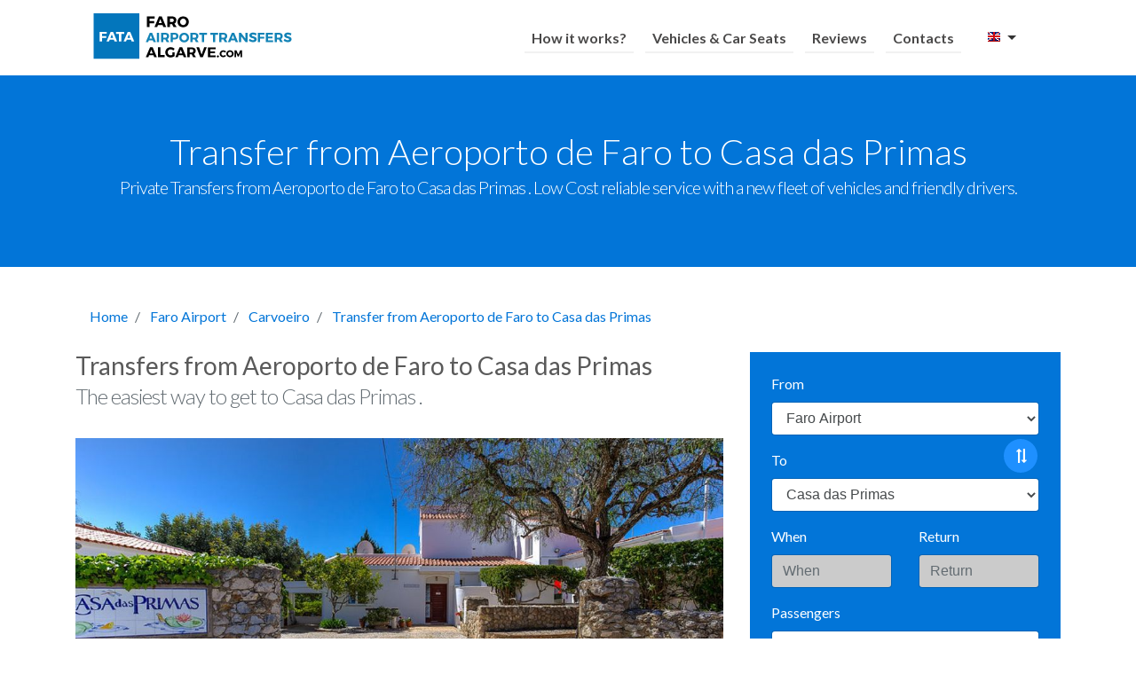

--- FILE ---
content_type: text/html; charset=UTF-8
request_url: https://faroairporttransfersalgarve.com/en/casa-das-primas
body_size: 15401
content:
<!DOCTYPE html><html
lang="en"><head><meta
name="google-site-verification" content="RXs5iGeSEGsLULQ07ybURAA0reOjtrqJa6p3ETBGopw" /><meta
name="google-site-verification" content="EKMqdY_xo6rwFeklCEPiKguZV1cqGxIKHjnMvRhrR_Y" /><link
href="/favicon.ico" title="favicon.ico" type="image/x-icon" rel="alternate" /><meta
http-equiv="Content-Type" content="text/html; charset=utf-8" /><meta
name="viewport" content="width=device-width, initial-scale=1"><title>Transfers from Aeroporto de Faro to Casa das Primas</title><meta
name="description" content="Private Transfers from Aeroporto de Faro to Casa das Primas . Low Cost reliable service with a new fleet of vehicles and friendly drivers." /><meta
content="faro, airport, transfers, private, taxis, transportation, cheap, low, cost, albufeira, vilamoura, lagos, portimão, alvor, carvoeiro, gale, quinta, lago, vale, lobo" name="keywords" /><link
href="https://plus.google.com/+Faroairporttransfersalgarve2010" rel="publisher" /><meta
property="og:site_name" content="Faro Airport Transfers"> <script type="application/ld+json">{
      "@context": "https://schema.org",
      "@type": "WebSite",
      "name": "Faro Airport Transfers",
      "url": "https://www.faroairporttransfersalgarve.com"
    }</script> <meta
property="og:title" content="Transfers from Aeroporto de Faro to Casa das Primas "><meta
property="og:description" content="Private Transfers from Aeroporto de Faro to Casa das Primas . Low Cost reliable service with a new fleet of vehicles and friendly drivers."><meta
property="og:type" content="Website"><meta
property="og:url" content="https://www.faroairporttransfersalgarve.com"><meta
property="og:image" content="https://www.faroairporttransfersalgarve.com/img/logo.png"><meta
name="robots" content="Index, Follow"><link
rel="canonical" href="https://faroairporttransfersalgarve.com/en/casa-das-primas" /><link
rel="alternate" hreflang="en" href="https://faroairporttransfersalgarve.com/en/casa-das-primas" /><link
rel="alternate" hreflang="fr" href="https://faroairporttransfersalgarve.com/fr/casa-das-primas" /><link
rel="alternate" hreflang="nl" href="https://faroairporttransfersalgarve.com/nl/casa-das-primas" /><link
rel="alternate" hreflang="pt" href="https://faroairporttransfersalgarve.com/pt/casa-das-primas" /><link
rel="stylesheet" type="text/css" href="/cache/css/main.css"/><link
rel="stylesheet" href="/assets/fontello/css/location.css" /></head><body
itemscope itemtype="http://schema.org/WebPage"> <script type="text/javascript">Function.prototype.ToString = function () { return this.toString(); }</script> <div
class="cover-container"><div
class="clearfix"><div
class="inner inner-master"> <nav
class="navbar navbar-light rounded navbar-toggleable-md fixed-top "><div
class="container"> <button
class="navbar-toggler navbar-toggler-right collapsed" type="button" data-toggle="collapse" data-target="#containerNavbar" aria-controls="containerNavbar" aria-expanded="false" aria-label="Toggle navigation"> <span
class="navbar-toggler-icon"></span> </button><a
href="/en" class="home" title="Home"><img
src="/img/logo.png" alt="Faro Airport Transfers Algarve" title="Faro Airport Transfers Algarve"/></a><div
class="navbar-collapse collapse" id="containerNavbar" aria-expanded="false" style=""><ul
class="navbar-nav ml-auto"><li
class="nav-item"> <a
href="/en/how-it-works" title="How it works?" class="nav-link">How it works?</a></li><li
class="nav-item"> <a
href="/en/vehicles" title="Vehicles &amp; Car Seats" class="nav-link">Vehicles &amp; Car Seats</a></li><li
class="nav-item"> <a
href="/en/reviews" title="Reviews" class="nav-link">Reviews</a></li><li
class="nav-item"> <a
href="/en/contacts" title="Contacts" class="nav-link">Contacts</a></li><li
class="li-languages"><div
class="btn-group dropdown header-language"> <button
type="button" class="btn btn-default dropdown-toggle pull-right" data-toggle="dropdown"> <span
class="lang-xs " lang="en"></span> <span
class="caret"></span> </button><ul
class="dropdown-menu pull-right" role="menu"><li> <a
href="/en/locations/view/casa-das-primas" title="English"><span
class="lang-xs lang-lbl" lang="en"></span></a></li><li> <a
href="/fr/locations/view/casa-das-primas" title="Français"><span
class="lang-xs lang-lbl" lang="fr"></span></a></li><li> <a
href="/nl/locations/view/casa-das-primas" title="Nederlands"><span
class="lang-xs lang-lbl" lang="nl"></span></a></li><li> <a
href="/pt/locations/view/casa-das-primas" title="Português"><span
class="lang-xs lang-lbl" lang="pt"></span></a></li></ul></div></li></ul></div></div> </nav></div></div></div> <section
class="jumbotron text-center"><div
class="container"><h1 class="jumbotron-heading">Transfer from Aeroporto de Faro to Casa das Primas</h1><p
class="lead text-muted"> Private Transfers from Aeroporto de Faro to Casa das Primas . Low Cost reliable service with a new fleet of vehicles and friendly drivers.</p></div> </section><div
class="container"><ol
class="breadcrumb"><li
class="breadcrumb-item"> <a
href="/en/" title="Faro Airport Transfers Algarve Homepage">Home</a></li><li
class="breadcrumb-item"> <a
href="/en/faro-airport" title="Faro Airport">Faro Airport</a></li><li
class="breadcrumb-item"> <a
href="/en/carvoeiro" title="Carvoeiro">Carvoeiro</a></li><li
class="breadcrumb-item active"> <a
href="https://faroairporttransfersalgarve.com/en/casa-das-primas" title="Transfer from Aeroporto de Faro to Casa das Primas ">Transfer from Aeroporto de Faro to Casa das Primas </a></li></ol> <script type="application/ld+json">{
        "@context": "http://schema.org",
        "@type": "BreadcrumbList",
        "itemListElement": [
            {
                "@type": "ListItem",
                "position": 0,
                "name": "Home",
	            "item": "https://faroairporttransfersalgarve.com/en/"
            },
                        {
                "@type": "ListItem",
                "position": 1,
                "item": {
                  "@id": "https://faroairporttransfersalgarve.com/en/locations",
                  "name": "Faro Airport"
                }
            },
                                    {
                "@type": "ListItem",
                "position": 2,
                "item": {
                  "@id": "https://faroairporttransfersalgarve.com/en/casa-das-primas",
                  "name": "Transfer from Aeroporto de Faro to Casa das Primas "
                }
            }
        ]
    }</script> <div
class="row"> <script src="/js/vue.min.js"></script> <div
class="col-lg-4 col-md-6 push-lg-8 push-md-6 mb-2"><div
class="well" id="price-change"><form
action="/en/luggage" id="faro-airport-to-casa-das-primas" class="form-submit" @submit="submitForm" novalidate="true" method="post"> <input
type="hidden" name="data[Booking][transfer_type_id]" value="1" id="BookingTransferTypeId"/><div
class="form-group"> <label
for="from" class="control-label">From</label><div
class="input select"><select
name="data[Booking][from_id]" id="from" v-model="from" @change="validateForm" class="form-control"><option
value="47">Faro Airport</option><option
value="7">Casa das Primas</option><optgroup
label="Top Destinations"><option
value="1">Albufeira</option><option
value="76">Albufeira ( Galé )</option><option
value="14">Albufeira ( Olhos de água / Falésia )</option><option
value="60">Albufeira ( Salgados )</option><option
value="56">Albufeira ( Sesmarias )</option><option
value="77">Albufeira ( São Rafael / Castelo )</option><option
value="3">Alvor</option><option
value="4">Armação de Pêra</option><option
value="28">Cabanas Tavira</option><option
value="7">Carvoeiro</option><option
value="65">Faro City</option><option
value="11">Lagos</option><option
value="33">Olhão</option><option
value="15">Porches</option><option
value="16">Portimão</option><option
value="17">Praia da Luz</option><option
value="18">Praia da Rocha</option><option
value="19">Quarteira</option><option
value="20">Quinta do Lago</option><option
value="35">Tavira</option><option
value="24">Vale do Lobo</option><option
value="26">Vilamoura</option></optgroup><optgroup
label="Algarve"><option
value="225">Albandeira</option><option
value="1">Albufeira</option><option
value="53">Albufeira ( Açoteias )</option><option
value="67">Albufeira ( Ferreiras )</option><option
value="76">Albufeira ( Galé )</option><option
value="73">Albufeira ( Guia )</option><option
value="14">Albufeira ( Olhos de água / Falésia )</option><option
value="52">Albufeira ( Oura / Areias S. João / Santa Eulália / Balaia )</option><option
value="142">Albufeira ( Patroves )</option><option
value="60">Albufeira ( Salgados )</option><option
value="56">Albufeira ( Sesmarias )</option><option
value="77">Albufeira ( São Rafael / Castelo )</option><option
value="70">Albufeira ( Vale Parra )</option><option
value="58">Alcantarilha</option><option
value="140">Alcantarilha-Gare</option><option
value="68">Alcaria do Cume</option><option
value="135">Alcoutim</option><option
value="148">Alfontes</option><option
value="59">Algoz</option><option
value="2">Aljezur</option><option
value="61">Almancil</option><option
value="147">Alporchinhos</option><option
value="302">Alqueva</option><option
value="116">Alte</option><option
value="27">Altura</option><option
value="187">Alvalade (Santiago do Cacém)</option><option
value="3">Alvor</option><option
value="182">Apra ( Loulé / São Brás de Alportel )</option><option
value="255">Arcos de Valedevez</option><option
value="4">Armação de Pêra</option><option
value="234">Arneiro / Bela Salema / São João da Venda</option><option
value="152">Arroteia</option><option
value="117">Autodromo do Algarve ( Portimao )</option><option
value="249">Aveiro</option><option
value="235">Azinheiro / Barranco de São Miguel</option><option
value="293">Barcelona Airport</option><option
value="169">Barão de São João</option><option
value="199">Benafim</option><option
value="175">Bensafrim</option><option
value="119">Boliqueime</option><option
value="120">Bordeira ( Estoi )</option><option
value="209">Braga</option><option
value="252">Bragança</option><option
value="5">Budens</option><option
value="6">Burgau</option><option
value="28">Cabanas Tavira</option><option
value="198">Cacela Velha</option><option
value="236">Caparica</option><option
value="237">Carcavelos</option><option
value="183">Carrapateira</option><option
value="229">Cartaya</option><option
value="7">Casa das Primas</option><option
value="248">Castelo Branco</option><option
value="192">Castelos ( Conceição de Tavira )</option><option
value="29">Castro Marim</option><option
value="244">Castro Verde</option><option
value="294">Circuit de Barcelona-Catalunya</option><option
value="245">Coimbra</option><option
value="193">Conceição de Tavira</option><option
value="180">Cumeada</option><option
value="228">El Portil / Nuevo Portil</option><option
value="239">Ericeira</option><option
value="157">Espiche</option><option
value="308">Estepona</option><option
value="62">Estoi</option><option
value="208">Estombar</option><option
value="154">Estorninhos</option><option
value="305">Faro Beach</option><option
value="65">Faro City</option><option
value="8">Ferragudo</option><option
value="246">Figueira da Foz</option><option
value="197">Foral</option><option
value="300">Foz do Arelho</option><option
value="30">Fuzeta</option><option
value="224">Gambelas</option><option
value="250">Guarda</option><option
value="10">Lagoa</option><option
value="11">Lagos</option><option
value="233">Lamego</option><option
value="243">Leiria</option><option
value="288">Lisbon Airport ( Humberto Delgado )</option><option
value="12">Loulé</option><option
value="295">Lourinhã</option><option
value="127">Luz de Tavira</option><option
value="156">Malhada do Judeu</option><option
value="31">Manta Rota</option><option
value="231">Marmelete</option><option
value="153">Matalascanas</option><option
value="299">Maças de Dona Maria</option><option
value="146">Mexilhoeira Grande</option><option
value="168">Mexilhoeira da Carregação</option><option
value="69">Moncarapacho</option><option
value="72">Monchique</option><option
value="301">Monsaraz</option><option
value="32">Monte Gordo</option><option
value="130">Monte Seco</option><option
value="213">Montenegro</option><option
value="310">Montijo</option><option
value="227">Morgado do Reguengo / Monte Judeu / Alcalar</option><option
value="287">Málaga Airport ( Costa del Sol )</option><option
value="207">Mértola</option><option
value="185">Nave Redonda</option><option
value="242">Nazaru00e9</option><option
value="298">Nerja</option><option
value="63">Odeceixe</option><option
value="179">Odelouca</option><option
value="201">Odemira</option><option
value="131">Odiáxere</option><option
value="33">Olhão</option><option
value="57">Paderne</option><option
value="297">Palma de Mallorca</option><option
value="167">Parchal</option><option
value="170">Parragil</option><option
value="222">Patã</option><option
value="196">Pechão</option><option
value="51">Pedras del Rei</option><option
value="241">Peniche</option><option
value="312">Peso da Régua</option><option
value="232">Pincho</option><option
value="15">Porches</option><option
value="16">Portimão</option><option
value="292">Porto Airport ( Francisco Sá Carneiro )</option><option
value="173">Praia Verde</option><option
value="17">Praia da Luz</option><option
value="18">Praia da Rocha</option><option
value="132">Praia do Vau</option><option
value="188">Pêra</option><option
value="19">Quarteira</option><option
value="223">Quatro Estradas</option><option
value="162">Querença</option><option
value="20">Quinta do Lago</option><option
value="141">Ribeira de Algibre</option><option
value="21">Sagres</option><option
value="22">Salema</option><option
value="190">Salir</option><option
value="66">Santa Barbara de Nexe</option><option
value="64">Santa Catarina da Fonte do Bispo</option><option
value="215">Santa Clara a Velha</option><option
value="34">Santa Luzia</option><option
value="311">Santiago de Compostela</option><option
value="166">Senhora da Rocha ( Porches )</option><option
value="191">Serpa</option><option
value="247">Serra da Estrela</option><option
value="240">Sesimbra</option><option
value="23">Silves</option><option
value="303">Sines</option><option
value="13">São Bartolomeu de Messines</option><option
value="133">São Brás de Alportel</option><option
value="230">São Marcos da Serra</option><option
value="296">São Martinho do Porto</option><option
value="35">Tavira</option><option
value="309">Tomar</option><option
value="289">Troia/Comporta</option><option
value="160">Tunes</option><option
value="134">Tôr</option><option
value="115">Vale Judeu</option><option
value="24">Vale do Lobo</option><option
value="74">Vila Nova de Cacela</option><option
value="251">Vila Real</option><option
value="36">Vila Real de Santo António</option><option
value="25">Vila do Bispo</option><option
value="26">Vilamoura</option><option
value="226">Zavial</option></optgroup><optgroup
label="Costa de la Luz - Spain"><option
value="205">Algeciras</option><option
value="37">Ayamonte</option><option
value="121">Cadiz</option><option
value="212">Ciudad Real</option><option
value="38">El Rompido</option><option
value="124">Gibraltar</option><option
value="125">Granada</option><option
value="39">Huelva</option><option
value="40">Isla Canela</option><option
value="41">Isla Cristina</option><option
value="42">Islantilla</option><option
value="126">Jerez de la Frontera</option><option
value="43">Lepe</option><option
value="55">Madrid</option><option
value="128">Marbella</option><option
value="161">Mazagon</option><option
value="44">Málaga</option><option
value="50">Punta Umbria</option><option
value="45">Sevilla</option><option
value="165">Vilablanca ( Ayamonte )</option></optgroup><optgroup
label="Others"><option
value="219">Albernoa</option><option
value="194">Almodôvar</option><option
value="118">Beja</option><option
value="122">Cascais</option><option
value="181">Cuba</option><option
value="217">Estoril</option><option
value="46">Lisbon</option><option
value="210">Montargil</option><option
value="178">Obidos</option><option
value="216">Oeiras</option><option
value="158">Ourique</option><option
value="54">Porto</option><option
value="155">Porto Covo</option><option
value="218">Santiago do Cacém</option><option
value="177">Setúbal</option><option
value="136">Sintra</option><option
value="195">São Martinho das Amoreiras</option><option
value="220">Tarifa</option><option
value="206">Vila Nova de Mil Fontes</option><option
value="189">Zambujeira do Mar</option><option
value="174">Évora</option></optgroup> </select></div><input
type="hidden" name="data[Booking][from_name]" v-model="from_name" id="BookingFromName"/></div><a
class="btn btn-switch icon-flipped toggle-down" @click="switchLocations"><i
class="icon-exchange flip"></i></a><div
class="form-group"> <label
for="to" class="control-label">To</label><div
class="input select"><select
name="data[Booking][to_id]" id="to" v-model="to" @change="validateForm" class="form-control"><option
value="47">Faro Airport</option><option
value="7" selected="selected">Casa das Primas</option><optgroup
label="Top Destinations"><option
value="1">Albufeira</option><option
value="76">Albufeira ( Galé )</option><option
value="14">Albufeira ( Olhos de água / Falésia )</option><option
value="60">Albufeira ( Salgados )</option><option
value="56">Albufeira ( Sesmarias )</option><option
value="77">Albufeira ( São Rafael / Castelo )</option><option
value="3">Alvor</option><option
value="4">Armação de Pêra</option><option
value="28">Cabanas Tavira</option><option
value="7" selected="selected">Carvoeiro</option><option
value="65">Faro City</option><option
value="11">Lagos</option><option
value="33">Olhão</option><option
value="15">Porches</option><option
value="16">Portimão</option><option
value="17">Praia da Luz</option><option
value="18">Praia da Rocha</option><option
value="19">Quarteira</option><option
value="20">Quinta do Lago</option><option
value="35">Tavira</option><option
value="24">Vale do Lobo</option><option
value="26">Vilamoura</option></optgroup><optgroup
label="Algarve"><option
value="225">Albandeira</option><option
value="1">Albufeira</option><option
value="53">Albufeira ( Açoteias )</option><option
value="67">Albufeira ( Ferreiras )</option><option
value="76">Albufeira ( Galé )</option><option
value="73">Albufeira ( Guia )</option><option
value="14">Albufeira ( Olhos de água / Falésia )</option><option
value="52">Albufeira ( Oura / Areias S. João / Santa Eulália / Balaia )</option><option
value="142">Albufeira ( Patroves )</option><option
value="60">Albufeira ( Salgados )</option><option
value="56">Albufeira ( Sesmarias )</option><option
value="77">Albufeira ( São Rafael / Castelo )</option><option
value="70">Albufeira ( Vale Parra )</option><option
value="58">Alcantarilha</option><option
value="140">Alcantarilha-Gare</option><option
value="68">Alcaria do Cume</option><option
value="135">Alcoutim</option><option
value="148">Alfontes</option><option
value="59">Algoz</option><option
value="2">Aljezur</option><option
value="61">Almancil</option><option
value="147">Alporchinhos</option><option
value="302">Alqueva</option><option
value="116">Alte</option><option
value="27">Altura</option><option
value="187">Alvalade (Santiago do Cacém)</option><option
value="3">Alvor</option><option
value="182">Apra ( Loulé / São Brás de Alportel )</option><option
value="255">Arcos de Valedevez</option><option
value="4">Armação de Pêra</option><option
value="234">Arneiro / Bela Salema / São João da Venda</option><option
value="152">Arroteia</option><option
value="117">Autodromo do Algarve ( Portimao )</option><option
value="249">Aveiro</option><option
value="235">Azinheiro / Barranco de São Miguel</option><option
value="293">Barcelona Airport</option><option
value="169">Barão de São João</option><option
value="199">Benafim</option><option
value="175">Bensafrim</option><option
value="119">Boliqueime</option><option
value="120">Bordeira ( Estoi )</option><option
value="209">Braga</option><option
value="252">Bragança</option><option
value="5">Budens</option><option
value="6">Burgau</option><option
value="28">Cabanas Tavira</option><option
value="198">Cacela Velha</option><option
value="236">Caparica</option><option
value="237">Carcavelos</option><option
value="183">Carrapateira</option><option
value="229">Cartaya</option><option
value="7" selected="selected">Casa das Primas</option><option
value="248">Castelo Branco</option><option
value="192">Castelos ( Conceição de Tavira )</option><option
value="29">Castro Marim</option><option
value="244">Castro Verde</option><option
value="294">Circuit de Barcelona-Catalunya</option><option
value="245">Coimbra</option><option
value="193">Conceição de Tavira</option><option
value="180">Cumeada</option><option
value="228">El Portil / Nuevo Portil</option><option
value="239">Ericeira</option><option
value="157">Espiche</option><option
value="308">Estepona</option><option
value="62">Estoi</option><option
value="208">Estombar</option><option
value="154">Estorninhos</option><option
value="305">Faro Beach</option><option
value="65">Faro City</option><option
value="8">Ferragudo</option><option
value="246">Figueira da Foz</option><option
value="197">Foral</option><option
value="300">Foz do Arelho</option><option
value="30">Fuzeta</option><option
value="224">Gambelas</option><option
value="250">Guarda</option><option
value="10">Lagoa</option><option
value="11">Lagos</option><option
value="233">Lamego</option><option
value="243">Leiria</option><option
value="288">Lisbon Airport ( Humberto Delgado )</option><option
value="12">Loulé</option><option
value="295">Lourinhã</option><option
value="127">Luz de Tavira</option><option
value="156">Malhada do Judeu</option><option
value="31">Manta Rota</option><option
value="231">Marmelete</option><option
value="153">Matalascanas</option><option
value="299">Maças de Dona Maria</option><option
value="146">Mexilhoeira Grande</option><option
value="168">Mexilhoeira da Carregação</option><option
value="69">Moncarapacho</option><option
value="72">Monchique</option><option
value="301">Monsaraz</option><option
value="32">Monte Gordo</option><option
value="130">Monte Seco</option><option
value="213">Montenegro</option><option
value="310">Montijo</option><option
value="227">Morgado do Reguengo / Monte Judeu / Alcalar</option><option
value="287">Málaga Airport ( Costa del Sol )</option><option
value="207">Mértola</option><option
value="185">Nave Redonda</option><option
value="242">Nazaru00e9</option><option
value="298">Nerja</option><option
value="63">Odeceixe</option><option
value="179">Odelouca</option><option
value="201">Odemira</option><option
value="131">Odiáxere</option><option
value="33">Olhão</option><option
value="57">Paderne</option><option
value="297">Palma de Mallorca</option><option
value="167">Parchal</option><option
value="170">Parragil</option><option
value="222">Patã</option><option
value="196">Pechão</option><option
value="51">Pedras del Rei</option><option
value="241">Peniche</option><option
value="312">Peso da Régua</option><option
value="232">Pincho</option><option
value="15">Porches</option><option
value="16">Portimão</option><option
value="292">Porto Airport ( Francisco Sá Carneiro )</option><option
value="173">Praia Verde</option><option
value="17">Praia da Luz</option><option
value="18">Praia da Rocha</option><option
value="132">Praia do Vau</option><option
value="188">Pêra</option><option
value="19">Quarteira</option><option
value="223">Quatro Estradas</option><option
value="162">Querença</option><option
value="20">Quinta do Lago</option><option
value="141">Ribeira de Algibre</option><option
value="21">Sagres</option><option
value="22">Salema</option><option
value="190">Salir</option><option
value="66">Santa Barbara de Nexe</option><option
value="64">Santa Catarina da Fonte do Bispo</option><option
value="215">Santa Clara a Velha</option><option
value="34">Santa Luzia</option><option
value="311">Santiago de Compostela</option><option
value="166">Senhora da Rocha ( Porches )</option><option
value="191">Serpa</option><option
value="247">Serra da Estrela</option><option
value="240">Sesimbra</option><option
value="23">Silves</option><option
value="303">Sines</option><option
value="13">São Bartolomeu de Messines</option><option
value="133">São Brás de Alportel</option><option
value="230">São Marcos da Serra</option><option
value="296">São Martinho do Porto</option><option
value="35">Tavira</option><option
value="309">Tomar</option><option
value="289">Troia/Comporta</option><option
value="160">Tunes</option><option
value="134">Tôr</option><option
value="115">Vale Judeu</option><option
value="24">Vale do Lobo</option><option
value="74">Vila Nova de Cacela</option><option
value="251">Vila Real</option><option
value="36">Vila Real de Santo António</option><option
value="25">Vila do Bispo</option><option
value="26">Vilamoura</option><option
value="226">Zavial</option></optgroup><optgroup
label="Costa de la Luz - Spain"><option
value="205">Algeciras</option><option
value="37">Ayamonte</option><option
value="121">Cadiz</option><option
value="212">Ciudad Real</option><option
value="38">El Rompido</option><option
value="124">Gibraltar</option><option
value="125">Granada</option><option
value="39">Huelva</option><option
value="40">Isla Canela</option><option
value="41">Isla Cristina</option><option
value="42">Islantilla</option><option
value="126">Jerez de la Frontera</option><option
value="43">Lepe</option><option
value="55">Madrid</option><option
value="128">Marbella</option><option
value="161">Mazagon</option><option
value="44">Málaga</option><option
value="50">Punta Umbria</option><option
value="45">Sevilla</option><option
value="165">Vilablanca ( Ayamonte )</option></optgroup><optgroup
label="Others"><option
value="219">Albernoa</option><option
value="194">Almodôvar</option><option
value="118">Beja</option><option
value="122">Cascais</option><option
value="181">Cuba</option><option
value="217">Estoril</option><option
value="46">Lisbon</option><option
value="210">Montargil</option><option
value="178">Obidos</option><option
value="216">Oeiras</option><option
value="158">Ourique</option><option
value="54">Porto</option><option
value="155">Porto Covo</option><option
value="218">Santiago do Cacém</option><option
value="177">Setúbal</option><option
value="136">Sintra</option><option
value="195">São Martinho das Amoreiras</option><option
value="220">Tarifa</option><option
value="206">Vila Nova de Mil Fontes</option><option
value="189">Zambujeira do Mar</option><option
value="174">Évora</option></optgroup> </select></div><input
type="hidden" name="data[Booking][to_name]" v-model="to_name" id="BookingToName"/></div><div
class="row"><div
class="col-md-6"><div
class="form-group"> <label
for="return" class="control-label">When</label> <input
type="text"
name="data[Service][0][date_time]"
value=""
data-id="0"
placeholder="When"
class="form-control datetime"
v-model="Service0DateTime" /></div></div><div
class="col-md-6"><div
class="form-group"> <label
for="return" class="control-label">Return </label> <input
type="text"
name="data[Service][1][date_time]"
value=""
data-id="1"
placeholder="Return "
class="form-control datetime"
v-model="Service1DateTime" /></div></div></div><div
class="row"><div
class="col-md-12"><div
class="form-group"> <label
for="passengers" class="control-label">Passengers</label> <select
name="data[Booking][passengers]" id="passengers" v-model="passengers" class="form-control" @change="calculatePrice"><option
value="1">1</option><option
value="2">2</option><option
value="3">3</option><option
value="4">4</option><option
value="5">5</option><option
value="6">6</option><option
value="7">7</option><option
value="8">8</option><option
value="9">9</option><option
value="10">10</option><option
value="11">11</option><option
value="12">12</option><option
value="13">13</option><option
value="14">14</option><option
value="15">15</option><option
value="16">16</option><option
value="17">17</option><option
value="18">18</option><option
value="19">19</option><option
value="20">20</option><option
value="21">21</option><option
value="22">22</option><option
value="23">23</option><option
value="24">24</option><option
value="25">25</option><option
value="26">26</option><option
value="27">27</option><option
value="28">28</option><option
value="29">29</option><option
value="30">30</option><option
value="31">31</option><option
value="32">32</option><option
value="33">33</option><option
value="34">34</option><option
value="35">35</option><option
value="36">36</option><option
value="37">37</option><option
value="38">38</option><option
value="39">39</option><option
value="40">40</option><option
value="41">41</option><option
value="42">42</option><option
value="43">43</option><option
value="44">44</option><option
value="45">45</option><option
value="46">46</option><option
value="47">47</option><option
value="48">48</option><option
value="49">49</option><option
value="50">50</option><option
value="51">51</option><option
value="52">52</option><option
value="53">53</option><option
value="54">54</option><option
value="55">55</option><option
value="56">56</option><option
value="57">57</option><option
value="58">58</option><option
value="59">59</option><option
value="60">60</option><option
value="61">61</option><option
value="62">62</option><option
value="63">63</option><option
value="64">64</option><option
value="65">65</option><option
value="66">66</option><option
value="67">67</option><option
value="68">68</option><option
value="69">69</option><option
value="70">70</option><option
value="71">71</option><option
value="72">72</option><option
value="73">73</option><option
value="74">74</option><option
value="75">75</option><option
value="76">76</option><option
value="77">77</option><option
value="78">78</option><option
value="79">79</option><option
value="80">80</option><option
value="81">81</option><option
value="82">82</option><option
value="83">83</option><option
value="84">84</option><option
value="85">85</option><option
value="86">86</option><option
value="87">87</option><option
value="88">88</option><option
value="89">89</option><option
value="90">90</option><option
value="91">91</option><option
value="92">92</option><option
value="93">93</option><option
value="94">94</option><option
value="95">95</option><option
value="96">96</option><option
value="97">97</option><option
value="98">98</option><option
value="99">99</option><option
value="100">100</option> </select></div></div></div><div
class="row"><div
class="col-md-12"><div
class="alert bg-danger" v-if="invalidFields">To calculate the price please select:<br
/><ul
id="errorList"><li
v-for="error in errors">{{ error }}</li></ul></div><div
v-if="loadingPrice && !invalidFields" class="text-center"> Calculating the price <img
src="/img/saving.gif" alt="Loading Price" /> <br
/></div><div
v-if="!invalidFields && !loadingPrice && price"> <span
class="h3">{{ price }}€</span> ( £ {{ pricePounds }} ) <small>Total price for {{ passengers }} people</small><div
class="clearfix">&nbsp;</div><div
class="alert alert-danger text-center"></div></div> <button
id="submit" class="col-md-12 btn btn-success mt-2" type="submit">Book Private Transfer <i
class="icon-right-open"></i></button><div
class="text-center"> <small
class="text-center">Instant confirmation will be sent to your email</small></div><div
id="error-message" v-show="errorMessage"><div
class="alert alert-danger text-center"> {{ errorMessage }}</div></div><div
id="not-found" v-show="notFound"><div
class="alert alert-danger text-center"> Unfortunately the price for the journey <span
id="from-quote" class="font-weight-bold"></span> to <span
id="to-quote" class="font-weight-bold"></span> can only be quoted by our office staff upon request.<div
class="clearfix"></div> <a
href="#" class="btn btn-action" id="request-quote">Request a Quote now</a></div></div></div></div></form></div></div><div
class="col-lg-8 pull-lg-4 col-md-6 pull-md-6 hidden-md-down"><h2 class="h3">Transfers from Aeroporto de Faro to Casa das Primas</h2> <span
class="hidden-sm-down text-muted h4">The easiest way to get to Casa das Primas .</span><div
class="crop mt-2" style="background-image: url('https://brain.sunlinetransfers.com/files/local/img/1491/casa-das-primas.jpg')"></div></div></div><div
class="row mt-3"><div
class="col-md-6"><h2 class="text-muted mt-2">Things you need to know before you book</h2><p
class="lead">On each booking we guarantee the following terms:</p><ul
class="lead"><li>Private Transfer ( Just for you and your family )</li><li>Meet and greet - Your driver will be waiting with a sign with your name</li><li>Direct Transfer between the airport and Casa das Primas  ( Door-to-door service )</li><li>Luggage included in the price</li><li>Payment choice: On the day to your driver, or in advance using your credit card</li><li>Baby & child seats provided for free</li><li>Free WiFi on Board</li><li>Modern vehicle, clean, comfortable, secure and non-smoke smell</li><li>Vehicle with air-conditioning</li><li>No extra for Golf Bags transportation</li><li>A cheerful and helpful driver 😀</li></ul></div><div
class="col-md-6"><h2>Casa das Primas</h2><p
class="lead lead-first"> Located in Carvoeiro, around <b>68km from Faro Airport, Casa das Primas </b> it's a great choice for your next vacation.</p><p
class="lead"> We will take about <b>50 minutes to travel between Faro Airport and Casa das Primas </b>.</p><p
class="lead"> There are several ways to travel to/from Faro Airport, we highly suggest you to use a private airport transfer company.</p><p
class="lead"> <b>Why?</b> Because is cheaper, faster and safer. No waiting time, no strangers on board or extra stops, we will transport you directly from the airport to your accommodation door.</p><p
class="lead"> <b>Faro Airport Transfers Algarve</b> provides <b>Private Transfers</b> on daily basis between Faro Airport and <b>Casa das Primas </b></p></div></div><hr
class="featurette-divider" /><div
class="row mt-3"><div
class="col-md-6 mb-1"> <img
src="/img/couple-booking.jpg" class="featurette-image img-fluid center-block" alt="Book transfers from Aeroporto de Faro to Casa das Primas  online" title="Book transfers from Aeroporto de Faro to Casa das Primas  online"/></div><div
class="col-md-6"><h3 class="text-muted">How it works?</h3><p
class="lead lead-first"> It is very easy to book your transfers, all you need is to fill the booking form, insert your flight details and <b>you will immediately receive the confirmation on your email</b>. That's all.</p><h4>Arrival</h4><p
class="lead"> Our driver will be waiting at <b>Aeroporto de Faro</b> with a sign with your name on it, ready to help you with your luggage and to <b>transport you to your destination, no extra stops, no shared transfers</b>, only you and your fellow passengers on the vehicle.</p><p
class="lead"> Our driver will <b>drop you off at your accommodation door</b>, no need to walk from the bus stop to your accommodation.</p><h4>Departure</h4><p
class="lead"> At the end of your stay, our driver will be waiting for you at your accommodation door at the pre-arranged time ready to transport you to the airport, that's all!</p></div></div><hr
class="featurette-divider" /><div
class="row"><div
class="col-md-6"><h2 class="text-muted">How much is a taxi from Casa das Primas  to Aeroporto de Faro</h2><p
class="lead lead-first"> <b>Pre-booking your transfer is highly recommended</b>, your driver will be waiting for you even if your flight is delayed at no extra cost</p><p
class="lead"> <b>Prices for each way</b>:<ul
class="lead"><li> 4 Seat Car ( 1 to 4 people ): <b>70€</b></li><li> 8 Seat Minibus ( 5 to 8 people ): <b>88€</b></li></ul></p><p
class="lead"> If you decide to get a taxi at Aeroporto de Faro, please note that you will need to wait in line for a taxi available to transport you, and <b>a taxi from Aeroporto de Faro to Casa das Primas  will cost on average 25% more than a pre-booked transfer</b>. Be aware of the long queues at some times of the year</p><p
class="lead"> We have a fleet of new vehicles, all equipped with air conditioning for greater comfort. <b>Our drivers are especially aware of their responsibility</b>, they will be ready to assist you with your luggage and give you some tips to help you to have a wonderful vacation.</p></div><div
class="col-md-6"> <img
src="/img/faro-airport-transfers.jpg" class="featurette-image img-fluid center-block" data-holder-rendered="1" alt="Faro Airport Transfers" title="Faro Airport Transfers"/></div></div><hr
class="featurette-divider" /><div
class="row"><div
class="col-md-12"><h4 class="h2 text-muted">What if my flight is delayed?</h4><p
class="lead lead-first"> When you make your booking we request your flight company and number, this way we have all the information we need to monitor your flight status. If your flight is delayed we will know and arrange your transfer for your new pickup at not extra cost. We always assure that your driver will be waiting for you when you arrive at Faro Airport.</p></div></div><hr
class="featurette-divider" /><div
class="row"><div
class="col-md-6"><h2 class="text-muted">Free Baby and Child seats</h2><p
class="lead lead-first">We care about your safety, for this reason, once requested on your booking <b>we guarantee that we will provide the right seats for your baby/child</b>, please let us know their age, so we can send the right seat for them.</p></div><div
class="col-md-6"><h2 class="text-muted">Free Golf Clubs transportation</h2><p
class="lead lead-first">If you are travelling with golf clubs, we will be happy to carry them at no additional cost.</p><p
class="lead"><b>Please add a note to your reservation</b>, so we can send a larger vehicle.</p></div></div><hr
class="featurette-divider" /><div
class="row"><div
class="col-md-12"> <span
class="h2 text-muted">Why Faro Airport Transfers Algarve?</span><p
class="lead lead-first"> We have been working hard for the last 7 years, to provide the <b>most reliable service you can find at Faro Airport</b>. In a competitive world, we found the way to be chosen between all the other companies.</p><p
class="lead"> Providing the perfect service, so our clients can talk about us to their friends, and to write great reviews about our company, this way other users can read what everybody is saying about our company and we are sure they will choose us</p><p
class="lead"> <b>Feel free to read <a
href="http://www.tripadvisor.co.uk/Attraction_Review-g189116-d8138378-Reviews-Faro_Airport_Transfers_Algave-Faro_Faro_District_Algarve.html" target="_blank">our customer&#039;s reviews on Tripadvisor</a> or on our <a
href="/en/reviews" title="Faro Airport Transfers Algarve Reviews">review page</a></b>. We are sure you will be very impressed with the number of positive reviews we got there. This can only be achieved with professional drivers, clean and new cars, and to be there when you need.</p><p
class="lead"> Once you've booked your transfers we guarantee that our driver will be waiting for you at the requested date, time and location with the right vehicle for your needs. You are here to relax, we will help you.</p></div></div><hr
class="featurette-divider" /><div
class="row"><div
class="col-md-12"> <span
class="h2 text-muted">Latest reviews added by our customers</span><blockquote
class="blockquote mt-3"><p
class="mb-0">”Hi Carlos, just a note to thank you and your team for your excellent and professional service again!
Looking forward to seeing Portugal again soon.
Kind regards, Neil Ashley.“</p> <footer
class="blockquote-footer">, September 2023</footer></blockquote><blockquote
class="blockquote mt-3"><p
class="mb-0">”Excellent service ! But it’s better to pay before on internet sometimes drivers don’t have the change and can’t accept payment by CB !
Excellent job ! Thank you !“</p> <footer
class="blockquote-footer">Dr LE MASSON, July 2022</footer></blockquote><blockquote
class="blockquote mt-3"><p
class="mb-0">”Hi Carlos,5 stars for the transfer, it was great and well organised.
Will be using again when back in portugal. I have recommended to my family and friends also.
Many thanks.Shane.“</p> <footer
class="blockquote-footer">Mr Shane Carolan, July 2022</footer></blockquote><blockquote
class="blockquote mt-3"><p
class="mb-0">”The taxies arrived on time both days for us & my daughters the previous day.The service was very good..many thanks....“</p> <footer
class="blockquote-footer">Mr Chris Purvis, June 2022</footer></blockquote><blockquote
class="blockquote mt-3"><p
class="mb-0">”The taxies arrived on time both days for us & my daughters the previous day.The service was very good..many thanks....“</p> <footer
class="blockquote-footer">Mr Chris Purvis, June 2022</footer></blockquote></div></div><hr
class="featurette-divider" /><div
class="row"><div
class="col-md-6"> <span
class="h2 text-muted">What other type of transfers do you provide?</span><p
class="lead lead-first"> Beside Airport Transfers we can also provide <b>Golf Transfers</b> between your accommodation and any Golf Course in Portugal and Spain.</p><p
class="lead"> <b>Amusement Park Transfers</b> ( Slide & Splash, Aqua Show, Zoomarine, Aqualand or any other )</p><p
class="lead"> <b>Wheelchair Taxis</b>, we have vehicles with wheelchair access ramp, ready to transport a wheelchair user without the need of getting off the wheelchair.</p><p
class="lead"> <b>Transfers between locations</b>, if you need to travel between cities, we are also available to provide your transfer, all you need is to <a
href="/en/contacts" title="Contact us">Contact us</a></p></div><div
class="col-md-6"> <img
src="/img/dolphin.jpg" class="featurette-image img-fluid center-block" alt="Transfers to Zoomarine" title="Transfers to Zoomarine"/></div></div><div
class="row"><div
class="col-md-12 text-center mt-3"> <a
href="/en/contacts" class="btn btn-lg btn-primary" title="Contact Us">Contact us</a></div></div> <script type="application/ld+json">{
        "@context": "http://schema.org",
        "@type": "BlogPosting",
        "mainEntityOfPage": {
            "@type": "WebPage",
            "@id": "https://faroairporttransfersalgarve.com/"
        },
        "headline": "Transfers from Faro Airport to Aeroporto de Faro",
        "image": {
            "@type": "ImageObject",
            "width": 608,
            "height": 400,
            "url": "https://brain.sunlinetransfers.com/files/local/img/1491/casa-das-primas.jpg"
        },
        "datePublished": "2026-01-17T02:37:41+00:00",
        "dateModified": "2026-01-17T02:37:41+00:00",
        "author": {
            "@type": "Person",
            "name": "Faro Airport Transfers Algarve"
        },
        "publisher": {
            "@type": "Organization",
            "name": "Faro Airport Transfers Algarve",
            "logo": {
                "@type": "ImageObject",
                "url": "https://faroairporttransfersalgarve.com/logo.png",
                "width": 300,
                "height": 42
            }
        },
        "description": "Transfers from Faro Airport to Aeroporto de Faro"
    }</script> </div><footer><div
class="container"><div
class="row"><div
class="col-md-6 col-sm-12 right-border"><div
class="footer-about"><h4 class="footer-title">About Us</h4><p>Based at Faro Airport, our company was created in 2010. We are specialized in transport services in Portugal & Spain.</p><p>Our reliable and polite service includes, Cheap Faro Airport Transfers, transfer services to golf courses, train & bus stations, amusement parks, tailor-made transfers, wheelchair adapted transfers, private events such as meetings, conferences, sightseeing and private tours.</p><p>Since 2018, it is also possible to <a
href="https://www.faroairporttransfersalgarve.com/blog/hire-wheelchair-accessible-car-faro-airport/" target="_blank" title="hire adapted vehicle at Faro Airport">rent adapted vehicles</a> for people with reduced mobility. We are very proud to be one of the few companies providing this service in Portugal.</p></div><div
class="copyright hidden-sm-down"><p> Copyrights &copy; 2010 <a
href="/" title="FATA Transfers">FATA Transfers</a>. All Right Reserved.</p></div></div><div
class="col-md-6 col-sm-12"><div
class="row"><div
class="col-md-6"><div
class="contact-info"><h2 class="footer-title">Contact Info</h2><div
class="single"> <i
class="icon-location"></i> <br/><p> Rua dos Malmequeres,<br>Bloco N Loja 1, 8005-214 Gambelas Faro</p></div><div
class="single"> <i
class="icon-phone"></i> <br/><p> <a
href="tel:00351935858997" title="%s Phone Number">+351 935 858 997</a></p></div><div
class="single"> <i
class="icon-mail"></i> <br/><p><a href="/cdn-cgi/l/email-protection" class="__cf_email__" data-cfemail="4c2f2d3e20233f0c2a2d3e232d253e3c233e38383e2d223f2a293e3f2d202b2d3e3a29622f2321">[email&#160;protected]</a></p></div></div></div><div
class="col-md-6 left-border"><div
class="navigation"><h2 class="footer-title">Navigation</h2><ul
class="list-unstyled"><li><a
href="/en/" title="Home">Home</a></li><li> <a
href="/en/how-it-works" title="How it works">How it works?</a></li><li> <a
href="/en/reviews" title="Reviews">Reviews</a></li><li><a
href="/blog" title="Blog">Blog</a></li><li> <a
href="/en/faq" title="FAQ">FAQ</a></li><li> <a
href="/en/terms-and-conditions" title="Terms &amp; Conditions">Terms &amp; Conditions</a></li><li> <a
href="/en/partners" title="Partners">Partners</a></li><li> <a
href="/en/sitemap" title="Sitemap">Sitemap</a></li><li> <a
href="/en/contacts" title="Contacts">Contacts</a></li></ul><a
href="#" class="to-top" title="Go to top"> <i
class="icon-up-open"></i> </a></div></div></div><div
class="clearfix"></div><div
class="copyright hidden-sm-up"><p> Copyrights &copy; 2010 <a
href="/" title="FATA Transfers">FATA Transfers</a>. All Right Reserved.</p></div></div></div></div> </footer> <script data-cfasync="false" src="/cdn-cgi/scripts/5c5dd728/cloudflare-static/email-decode.min.js"></script><script type="text/javascript" src="/cache/js/main.js"></script> <link
rel="stylesheet" href="/assets/flatpickr/flatpickr.min.css"><link
rel="stylesheet" href="/assets/flatpickr/material_red.css"> <script src="/assets/flatpickr/flatpickr.js"></script> <script type="text/javascript">/*<![CDATA[*/const app = new Vue({
        el: '#faro-airport-to-casa-das-primas',
        data: {
            from: 47,
            to: '7',
            from_name: 'Aeroporto de Faro',
            to_name: 'Casa das Primas ',
            Service0DateTime: null,
            Service1DateTime: null,
            passengers: 4,
            invalidFields: true,
            calendar: null,
            loadingPrice: false,
            price: 0,
            errors: [],
            notFound: false,
            errorMessage: null
        },
        methods: {
            switchLocations: function(e) {
                $('.btn-switch').toggleClass('toggle-down').toggleClass('toggle-up');
                var from = this.from;
                this.from = this.to;
                this.to = from;

                this.from_name = $('#to option:selected').text();
                this.to_name = $('#from option:selected').text();

                this.calculatePrice();
            },
            submitForm: function(e) {
                return this.invalidFields;
            },
            validateForm: function(e) {
                this.from_name = $('#from option:selected').text();
                this.to_name = $('#to option:selected').text();
                this.errors = [];

                if (!this.from)
                    this.errors.push('Origin address');

                if (!this.to)
                    this.errors.push('Destination address');

                if (!this.Service0DateTime || !this.Service0DateTime.length) {
                    this.errors.push('When do you require your transfer ( date and time )');

                }

                                    if (this.Service0DateTime != null && this.Service0DateTime < '2026-01-17 02:37')
                        this.errors.push('Unfortunately the selected date is in the past: ' + ' ' + this.Service0DateTime);

                    else {
                        if (this.Service0DateTime != null && this.Service0DateTime <= '2026-01-17 03:37')
                            this.errors.push('Unfortunately it is to late to book a transfer for' + ' ' + this.Service0DateTime);
                    }

                                    if (this.Service1DateTime != null && this.Service1DateTime < '2026-01-17 02:37')
                        this.errors.push('Unfortunately the selected date is in the past: ' + ' ' + this.Service1DateTime);

                    else {
                        if (this.Service1DateTime != null && this.Service1DateTime <= '2026-01-17 03:37')
                            this.errors.push('Unfortunately it is to late to book a transfer for' + ' ' + this.Service1DateTime);
                    }

                
                if (this.Service0DateTime != null && this.Service1DateTime != null && this.Service0DateTime >= this.Service1DateTime) {
                    this.errors.push('The return date must be after the first date');
                }

                if (this.calendar)
                    this.calendar[1]._input.disabled = this.Service0DateTime == null;

                if (!this.passengers)
                    this.errors.push('The number of passengers');

                this.invalidFields = Object.keys(this.errors).length !== 0;

                if (!this.invalidFields) {
                    this.calculatePrice();
                }
            },
            calculatePrice: function(e) {
                                    this.loadingPrice = true;
                                this.invalidFields = false;

                $.ajax({
                    type: 'POST',
                    url: '/en/prices/calculate',
                    data: $('#faro-airport-to-casa-das-primas').serialize(),
                    success: result => {
                        this.loadingPrice = false;
                        this.invalidFields = false;
                        this.price = 0;
                        this.errorMessage = null;

                        var data = $.parseJSON(result);
                        if (data.price) {
                            this.notFound = false;
                            this.price = data.price;
                            this.pricePounds = (data.price * 0.82).toFixed(2);
                        } else {
                            if (data.error) {
                                this.errorMessage = data.error;
                            } else {
                                                                    this.notFound = true;
                                                            }
                        }
                    }
                });
            }
        },
        watch: {
                            Service0DateTime(newDate, oldDate) {
                    this.Service0DateTime = newDate === '' ? null : newDate;
                },
                            Service1DateTime(newDate, oldDate) {
                    this.Service1DateTime = newDate === '' ? null : newDate;
                },
                    },
        mounted() {
            this.validateForm();

            this.calendar =
                flatpickr(".datetime", {
                    enableTime: true,
                    minDate: 'today',
                    altInput: true,
                    altFormat: "M j, H:i ",
                    dateFormat: "Y-m-d H:i",
                    onChange: (selectedDates, dateStr, instance) => {
                        var id = instance.input.dataset.id;

                        if (id == 0) {
                            // Set min date for second calendar
                            this.calendar[1].set('minDate', dateStr);
                            if (this.Service1DateTime !== null) {
                                this.Service1DateTime = null;
                                this.calendar[1].clear();
                            }
                        }
                    },
                    onClose: (selectedDates, dateStr, instance) => {
                        this.validateForm();
                    },
                                    });

            this.calendar[1]._input.disabled = true;
        }
    })/*]]>*/</script> <script type="text/javascript">/*<![CDATA[*/$(document).ready(function() {
        $('#request-quote').click(function() {
            $('#request-quote').attr('href', '/en/quote?from_id=' + $('#from').val() + '&to_id=' + $('#to').val() + '&return=' + $('#BookingReturn').val() + '&passengers=' + $('#BookingPassengers').val());
        });
    });/*]]>*/</script> <script>gtag('event', 'page_view', {
            'send_to': 'AW-1011285547',
            'value': '70',
            'items': [{
                'origin': 'Aeroporto de Faro',
                'destination': 'Casa das Primas ',
                'google_business_vertical': 'travel'
            }]
        });</script> <script type="text/javascript" src="https://api.sunlinetransfers.com/scripts/display.json?script=generic&api_key=FATA&lang=en&ip=18.119.12.173&url=https%3A%2F%2Ffaroairporttransfersalgarve.com%2F"></script><script type="text/javascript">/*<![CDATA[*/function numbers(string){
		return string.match(/\d+/g);
	}

	function letters(string){
		return string.replace(/[^A-Za-z]/g, '');
	}

	function ucwords(str){
		var res = str.split(' ');
		var url = /^(http|https)?:\/\/[a-zA-Z0-9-\.]+\.[a-z]{2,4}/;
		var result =  [];

		$.each(res, function(index, word){
			if(!url.test(word) && word.length > 3) {
				result.push(word.toLowerCase().replace(/(^|\s)[a-z\u00E0-\u00FC]/g, function (letter) {
					return letter.toUpperCase();
				}));
			}
			else
				result.push(word);
		});

		return result.join(' ');
	}

	function timeToText(time){
		var times = time.split(':');

		return parseInt(times[0]) * 60 + parseInt(times[1]);
	}

	function passengers(){
		var max_pax = $('#BookingPassengers').val();
		var min_pax = $('#BookingPassengers').val();

		while( max_pax % 4)
			max_pax++;

		if(!(min_pax % 4))
			min_pax--;

		while( min_pax % 4 )
			min_pax--;

		min_pax++;

		$('#max_pax').html(max_pax);
		$('#min_pax').html(min_pax);
	}

	$('.ucwords').blur(function(){
		$(this).val(ucwords($(this).val()));

		if($(this).attr('id') == 'Service0Localizacao')
			$('#Service1Localizacao').val($('#Service0Localizacao').val());
	});

	$('.uppercase').blur(function(){
		$(this).val($(this).val().toUpperCase());
	})/*]]>*/</script> <script id="Cookiebot" src="https://consent.cookiebot.com/uc.js" data-cbid="e6412f6e-ed1c-43e8-8883-47d16d239c07" data-blockingmode="auto" type="text/javascript"></script>  <script async src="https://www.googletagmanager.com/gtag/js?id=UA-31237755-1"></script> <script>window.dataLayer = window.dataLayer || [];
        function gtag(){dataLayer.push(arguments);}
        gtag('js', new Date());

        gtag('config', 'UA-31237755-1');</script> <script>(function(i, s, o, g, r, a, m) {
            i['GoogleAnalyticsObject'] = r;
            i[r] = i[r] || function() {
                (i[r].q = i[r].q || []).push(arguments)
            }, i[r].l = 1 * new Date();
            a = s.createElement(o),
                m = s.getElementsByTagName(o)[0];
            a.async = 1;
            a.src = g;
            m.parentNode.insertBefore(a, m)
        })(window, document, 'script', '/js/analytics.js', 'ga');

        ga('create', 'UA-31237755-1', 'auto');
        ga('send', 'pageview');</script>  <script data-cfasync="false" type='text/javascript'>/*<![CDATA[*//**/window.olark||(function(c){var f=window,d=document,l=f.location.protocol=="https:"?"https:":"http:",z=c.name,r="load";var nt=function(){
		f[z]=function(){
			(a.s=a.s||[]).push(arguments)};var a=f[z]._={
		},q=c.methods.length;while(q--){(function(n){f[z][n]=function(){
			f[z]("call",n,arguments)}})(c.methods[q])}a.l=c.loader;a.i=nt;a.p={
			0:+new Date};a.P=function(u){
			a.p[u]=new Date-a.p[0]};function s(){
			a.P(r);f[z](r)}f.addEventListener?f.addEventListener(r,s,false):f.attachEvent("on"+r,s);var ld=function(){function p(hd){
			hd="head";return["<",hd,"></",hd,"><",i,' onl' + 'oad="var d=',g,";d.getElementsByTagName('head')[0].",j,"(d.",h,"('script')).",k,"='",l,"//",a.l,"'",'"',"></",i,">"].join("")}var i="body",m=d[i];if(!m){
			return setTimeout(ld,100)}a.P(1);var j="appendChild",h="createElement",k="src",n=d[h]("div"),v=n[j](d[h](z)),b=d[h]("iframe"),g="document",e="domain",o;n.style.display="none";m.insertBefore(n,m.firstChild).id=z;b.frameBorder="0";b.id=z+"-loader";if(/MSIE[ ]+6/.test(navigator.userAgent)){
			b.src="javascript:false"}b.allowTransparency="true";v[j](b);try{
			b.contentWindow[g].open()}catch(w){
			c[e]=d[e];o="javascript:var d="+g+".open();d.domain='"+d.domain+"';";b[k]=o+"void(0);"}try{
			var t=b.contentWindow[g];t.write(p());t.close()}catch(x){
			b[k]=o+'d.write("'+p().replace(/"/g,String.fromCharCode(92)+'"')+'");d.close();'}a.P(2)};ld()};nt()})({
		loader: "static.olark.com/jsclient/loader0.js",name:"olark",methods:["configure","extend","declare","identify"]});
	/* custom configuration goes here (www.olark.com/documentation) */
	olark.identify('9958-719-10-4888');/**//*]]>*/</script><noscript><a
href="https://www.olark.com/site/9958-719-10-4888/contact" title="Contact us" target="_blank">Questions? Feedback?</a> powered by <a
href="http://www.olark.com?welcome" title="Olark live chat software">Olark live chat software</a></noscript>  <script type="text/javascript">/*<![CDATA[*/// Triggers when the chat box has been hidden
	// olark('api.box.onShrink', function() {
    //
	// 	olark('api.visitor.getDetails', function(details){
	// 		if(details.messageCountForThisVisit > 1)
	// 			olark('api.chat.sendNotificationToOperator', {body: "Visitor minimized the chatbox"})
    //
	// 	});
	// });

	// Triggers when the chat box has been expanded
	// olark('api.box.onExpand', function() {
	// 	olark('api.visitor.getDetails', function(details){
	// 		if(details.messageCountForThisVisit > 1)
	// 			olark('api.chat.sendNotificationToOperator', {body: "Visitor expanded the chatbox"})
	// 	});
	// });

	olark('api.chat.onOperatorsAvailable', function() {
		$('img.paypal').hide();
		$('.phone').css('display','block');
		$('#for-me').show();
		$('#operator_chat').html('<img src="/img/online.gif" width="177" height="61"  alt="Faro Airport Operator" title="Faro Airport Operator" titlborder=0>');
	});

	olark('api.chat.onOperatorsAway', function() {
		$('img.paypal').show();
		$('#operator_chat').html('<img src="/img/offline.png" width="177" height="61" alt="Faro Airport Operator" title="Faro Airport Operator" titlborder=0>');
	});

	$('#ClientName, #ContactName').blur(function(){
        olark('api.visitor.updateFullName', {
            fullName: $(this).val()
        });
	});

	$('#ClientEmail, #ContactEmail').blur(function(){
        olark('api.visitor.updateEmailAddress', {
            emailAddress: $(this).val()
        });
	})/*]]>*/</script> <script type="text/javascript">/*<![CDATA[*/if (typeof $('#from') != 'undefined') {

        $('#from, #to, #BookingPassengers').change(function(event) {
            var ways = 'Return';
            if (!$('input[name="data[Booking][return]"]:checked').val())
                ways = 'One way';

                            olark('api.chat.updateVisitorStatus', {
                    snippet: ways + ' from ' + $("#from option:selected").text() + ' to ' + $("#to option:selected").text() + ' for ' + $('#BookingPassengers').val() + ' people'
                });
                    });
    }

    function ucwords(str) {
        var res = str.split(' ');
        var url = /^(http|https)?:\/\/[a-zA-Z0-9-\.]+\.[a-z]{2,4}/;
        var result = [];

        $.each(res, function(index, word) {
            if (!url.test(word) && word.length > 3) {
                result.push(word.toLowerCase().replace(/(^|\s)[a-z\u00E0-\u00FC]/g, function(letter) {
                    return letter.toUpperCase();
                }));
            } else
                result.push(word);
        });

        return result.join(' ');
    }

    $(window).scroll(function(event) {
        var scroll = $(window).scrollTop();
        scroll > 20 ? $('.inner nav').addClass('shadow') : $('nav').removeClass('shadow');
    });/*]]>*/</script> <div
id="contactModal" class="modal fade"><div
class="modal-dialog" role="document"><div
class="modal-content"><div
class="modal-header"><h5 class="modal-title">Contact Form</h5> <button
type="button" class="close" data-dismiss="modal" aria-label="Close"> <span
aria-hidden="true">&times;</span> </button></div><div
id="modal-ajax"></div></div></div></div> <script type="text/javascript">/*!
     * Contact Buttons Plugin Demo 0.1.0
     * https://github.com/joege/contact-buttons-plugin
     *
     * Copyright 2015, José Gonçalves
     *
     * Licensed under the MIT license:
     * http://www.opensource.org/licenses/MIT
     */

    // Google Fonts
    WebFontConfig = {
        google: {
            families: ['Lato:400,700,300:latin']
        }
    };
    (function() {
        var wf = document.createElement('script');
        wf.src = ('https:' == document.location.protocol ? 'https' : 'http') +
            '://ajax.googleapis.com/ajax/libs/webfont/1/webfont.js';
        wf.type = 'text/javascript';
        wf.async = 'true';
        var s = document.getElementsByTagName('script')[0];
        s.parentNode.insertBefore(wf, s);
    })();

    $('#contact_button').click(function() {
        $.ajax({
            method: "POST",
            url: "/en/contacts/ajax",
        }).done(function(html) {
            $('#modal-ajax').html(html);
        });

        $('#contactModal').modal("show");
    });</script> <script type="text/javascript">function registos(element, text) {
        $.ajax({
            type: 'POST',
            url: '/en/registos/add',
            data: {
                'data[Registo][field]': element.attr('name'),
                'data[Registo][value]': text ? text : element.val(),
                'data[Registo][ip]': '18.119.12.173',
                'data[Registo][form]': element.closest('form').attr('id'),
                'data[Registo][language]': 'en'
            }
        });
    }

    $(document).ready(function() {
        $('input, select, textarea').on('change', function() {
            registos($(this));
        });
        // $('button').on('click', function(){ registos($(this), 'Next »»'); });
    });</script> <script>$('.book-now-button').click(function() {
        if (typeof $('#autocomplete') !== 'undefined') {
            $('html, body').animate({
                scrollTop: 0
            }, 1500);
            $('#autocomplete').focus();
        }
    });</script> <script defer src="https://static.cloudflareinsights.com/beacon.min.js/vcd15cbe7772f49c399c6a5babf22c1241717689176015" integrity="sha512-ZpsOmlRQV6y907TI0dKBHq9Md29nnaEIPlkf84rnaERnq6zvWvPUqr2ft8M1aS28oN72PdrCzSjY4U6VaAw1EQ==" data-cf-beacon='{"version":"2024.11.0","token":"ee8b7d38cafb446687e2e1c8559c8738","r":1,"server_timing":{"name":{"cfCacheStatus":true,"cfEdge":true,"cfExtPri":true,"cfL4":true,"cfOrigin":true,"cfSpeedBrain":true},"location_startswith":null}}' crossorigin="anonymous"></script>
</body></html>

--- FILE ---
content_type: application/x-javascript; charset=utf-8
request_url: https://consent.cookiebot.com/e6412f6e-ed1c-43e8-8883-47d16d239c07/cc.js?renew=false&referer=faroairporttransfersalgarve.com&dnt=false&init=false
body_size: 227
content:
if(console){var cookiedomainwarning='Error: The domain FAROAIRPORTTRANSFERSALGARVE.COM is not authorized to show the cookie banner for domain group ID e6412f6e-ed1c-43e8-8883-47d16d239c07. Please add it to the domain group in the Cookiebot Manager to authorize the domain.';if(typeof console.warn === 'function'){console.warn(cookiedomainwarning)}else{console.log(cookiedomainwarning)}};